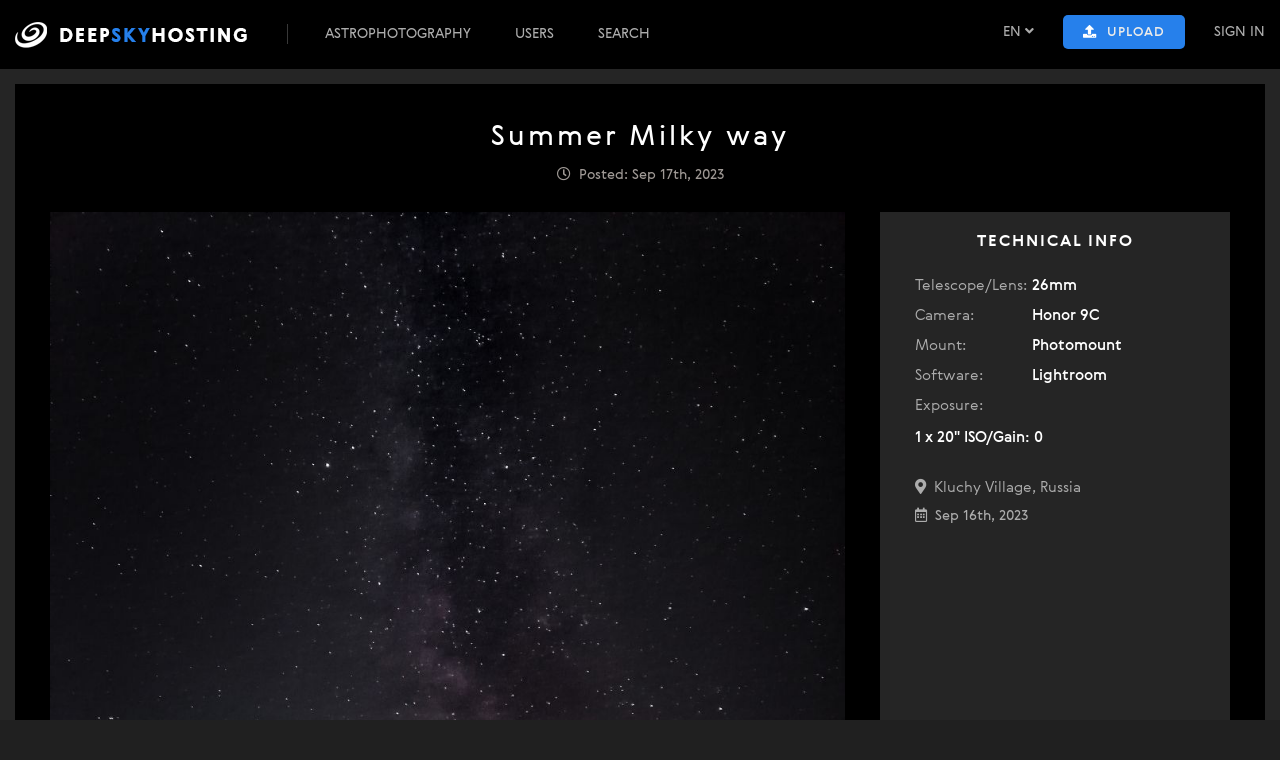

--- FILE ---
content_type: text/html; charset=UTF-8
request_url: https://deepskyhosting.com/tMWAK6f
body_size: 8164
content:
<!DOCTYPE html>
<html lang="en">
<head>
	<meta charset="utf-8">
	
	<title>Summer Milky way – Astrophotography</title>	
	<meta name="description" content="Summer Milky way astrophotography. Core of milky way in heavy light pollution">
	<meta name="keywords" content="Summer Milky way, astrophotography, 26mm, Honor 9C, Photomount">
	
	<meta name="viewport" content="width=device-width, initial-scale=1">
	
	<link rel="canonical" href="https://deepskyhosting.com/tMWAK6f">

	<link rel="alternate" hreflang="en" href="https://deepskyhosting.com/tMWAK6f" />
	<link rel="alternate" hreflang="x-default" href="https://deepskyhosting.com/tMWAK6f" />
	
	<link rel="stylesheet" type="text/css" href="/css/reset.css">
	<link rel="stylesheet" type="text/css" href="/css/all.min.css">
	<link rel="stylesheet" type="text/css" href="/fonts/stylesheet.css">
	<link rel="stylesheet" type="text/css" href="/css/style.css?34">
	<link rel="stylesheet" type="text/css" href="/css/mobile.css?16">
	<script src="//ajax.googleapis.com/ajax/libs/jquery/3.1.0/jquery.min.js"></script>
	<script src="/js/jquery.nicescroll.min.js"></script>
		<script src="/js/jquery.cookie.js"></script>
	<script src="/js/scripts.js?15"></script>
	<link rel="icon" type="image/png" href="/img/favicon.png">
	<meta property="og:image" content="https://s3.deepskyhosting.com/img/p/1000/90171694921011.jpg">
	
<script>
	var logged_only = 'This feature is available only for registered users...';
	var upload_error = 'Error occuried while uploading your photo. Check your image type: it should be a .png, .jpg or .gif';
	var following = 'Following';
	var follow = 'Follow';
	var ignoring = 'Ignoring';
	var ignore = 'Ignore';
	var needtomark = 'Mark two photos to compare changes';
	var setting_saved = 'Your settings have been saved.';
	var setting_badurl = 'This users url not available. Try another.';
	var ava_remove = 'Do you really want to delete this photo?';
</script>
	<meta name="yandex-verification" content="aa0cab0d4ec49366" />
	
	<script type="application/ld+json">{"@context":"https://schema.org","@type":"ImageObject","name":"Summer Milky way – Astrophotography","description":"Summer Milky way astrophotography. Core of milky way in heavy light pollution","contentUrl":"https://s3.deepskyhosting.com/img/p/full/90171694921011.jpg","thumbnailUrl":"https://deepskyhosting.com/img/p/400/90171694921011.jpg","url":"https://deepskyhosting.com/tMWAK6f","uploadDate":"2023-09-17T05:23:35+00:00","creator":{"@type":"Person","name":"Mr. VoyCastor"},"keywords":"Summer Milky way, astrophotography, 26mm, Honor 9C, Photomount","genre":"Astrophotography","copyrightNotice":"© 2026 Mr. VoyCastor","creditText":"Astrophoto by: Mr. VoyCastor","license":"https://deepskyhosting.com/tMWAK6f","acquireLicensePage":"https://deepskyhosting.com/tMWAK6f"}</script>	
	<!-- Google tag (gtag.js) -->
	<script async src="https://www.googletagmanager.com/gtag/js?id=G-KT6YXQJK07"></script>
	<script>
	  window.dataLayer = window.dataLayer || [];
	  function gtag(){dataLayer.push(arguments);}
	  gtag('js', new Date());

	  gtag('config', 'G-KT6YXQJK07');
	</script>
</head>
<body class="do_string inside-body ">

	<div class="top_notification" style="display: none;"><i class="fas fa-exclamation-circle"></i> <span></span></div>
	
	<div class="header">
		<div class="menu-bar">
			<div class="container">
				<div class="float-right top-right first">
					<div class="top-search hidden">
						<i class="fas fa-search"></i>
					</div>
					<div class="choose-lang popup">
						<div href="/" class="lang">EN <i class="fas fa-angle-down"></i></div>
						<div class="lang-block popuphide">
							<div class="lang-item current" data-lang="EN">EN</div>
							<div class="lang-item " data-lang="DE">DE</div>
							<div class="lang-item " data-lang="RU">RU</div>
							<div class="lang-item " data-lang="BY">BY</div>
							<div class="lang-item " data-lang="UA">UA</div>
						</div>
					</div>
					<div class="top-upload">
						<span class="button accent upload-btn no-user"><i class="fas fa-upload"></i> <span>Upload</span></span>
					</div>
					<div class="sign-in">
						<a href="/index.php?do=login" class="sign-in-link">Sign In</a>					</div>
					<span class="cloud-icon"><i class="fas fa-cloud-sun"></i></span>
				</div>
				<div class="top-menu-bar for-mobile"><i class="fas fa-bars"></i></div>
				<div class="for-mobile mobile-notice"><a href="/index.php?do=login" class="sign-in-link">Sign In</a></div>
				<a href="/" class="logo" title="Deep Sky Hosting — astrophotography"><img alt="Deep Sky Hosting — astrophotography" src="/img/logo.png?1"></a>
				
				<div class="float-right top-right for-mobile">
					<div class="top-search hidden">
						<i class="fas fa-search"></i>
					</div>
					<div class="choose-lang popup">
						<div href="/" class="lang">EN <i class="fas fa-angle-down"></i></div>
						<div class="lang-block popuphide">
							<div class="lang-item current" data-lang="EN">EN</div>
							<div class="lang-item " data-lang="DE">DE</div>
							<div class="lang-item " data-lang="RU">RU</div>
							<div class="lang-item " data-lang="BY">BY</div>
							<div class="lang-item " data-lang="UA">UA</div>
						</div>
					</div>
					<div class="top-upload">
						<span class="button accent upload-btn no-user"><i class="fas fa-upload"></i> <span>Upload</span></span>
					</div>
					<div class="sign-in">
						<a href="/index.php?do=login" class="sign-in-link">Sign In</a>					</div>
					<span class="cloud-icon"><i class="fas fa-cloud-sun"></i></span>
				</div>
				
				<div class="top-menu">
					<a href="/deepsky/">Astrophotography</a><a href="/index.php?do=users">Users</a><a href="/search/">Search</a>
				</div>
			</div>
		</div>
				
	</div>
		
<div class="content no-bg pt-15">
	<div class="container inside pt-40 pb-40">
		<h1 class="text-center">Summer Milky way</h1>
		<div class="photo-date text-center pt-15 pb-30"><i class="far fa-clock"></i> &nbsp;Posted: Sep 17th, 2023</div>
		
		
		<div class="photo-content inside-content cat_5">
			<div class="show-photo left-content" data-mono-img="" data-img="/img/p/1000/90171694921011.jpg" data-mono-high-res-img="/img/p/full/mono_90171694921011.jpg" data-high-res-img="https://s3.deepskyhosting.com/img/p/full/90171694921011.jpg" data-width="3000" data-height="4000">
				<img class="photo-main" src="https://s3.deepskyhosting.com/img/p/1000/90171694921011.jpg" alt="">
				<div class="zoomer-controls" style='display: none;'>
					<div id="zoomer-init" class="zoomer-btn zoomer-toggle"><i class="fas fa-expand"></i></div>
					<div id="zoomer-destroy" class="zoomer-btn zoomer-toggle hidden"><i class="fas fa-expand"></i></div>
					<div id="zoomer-plus" class="zoomer-btn zoomer-toggle hidden"><i class="fas fa-plus"></i></div>
					<div id="zoomer-minus" class="zoomer-btn zoomer-toggle hidden"><i class="fas fa-minus"></i></div>
				</div>
			</div>
			<div class="show-gear right-content">
				
				<div class="invert-btn mobile-invert hidden">
					<button class="dark-btn button" data-on="on" data-off="off">Invert/Mono: <span>off</span></button>
				</div>
					
				<div class="caption text-center">Technical Info <i title="Copy technical details to clipboard" class="fas fa-copy tech-copy-icon"></i></div>
				<div class="technical-info-block">
										<div class="pmi">
						<span class="label">Telescope/Lens:</span> <span class="gear-name">26mm</span>
					</div>
															<div class="pmi">
						<span class="label">Camera:</span> <span class="gear-name">Honor 9C</span>
					</div>
															<div class="pmi">
						<span class="label">Mount:</span> <span class="gear-name">Photomount</span>
					</div>
																									<div class="pmi">
						<span class="label">Software:</span> <span class="gear-name">Lightroom </span>
					</div>
															<div class="pmi exp">
				<span class="label">Exposure: </span>
			</div><div class="pmi exp">
				<span class="gear-name">1 x 20" ISO/Gain: 0  <i></i></span>
			</div>					
										
					
			<div class="photo-location">
				<i class="fas fa-map-marker-alt"></i> &nbsp;Kluchy Village, Russia</div>
							<div class="photo-taken-date" style="margin: 10px 0;"><i class="far fa-calendar-alt"></i> &nbsp;Sep 16th, 2023</div>										<div class="invert-btn hidden">
						<button class="dark-btn button" data-on="on" data-off="off">Invert/Mono: <span>off</span></button>
					</div>
					
<textarea style="display: none;" class="tech-info-copy-block">SUMMER MILKY WAY

Telescope/Lens: 26mm
Camera: Honor 9C
Mount: Photomount
Software: Lightroom 

Kluchy Village, Russia

Exposure:
1 x 20" ISO/Gain: 0 


Original size: https://deepskyhosting.com/tMWAK6f
Author: Mr. VoyCastor</textarea>
					
					<div class="photo-list-bar">
						<div class="ppn_signal" title="Total exposure"><i class="fas fa-hourglass-half"></i> 0 m</div><div class="ppn_views"><i class="far fa-eye"></i> 1164</div><div class="ppn_likes like " data-id="16324"><i class="far fa-heart"></i><i class="fas fa-heart"></i> <i class="likes_count_16324">8</i></div>					</div>
				</div>
				
			</div>
		<div class="clear"></div>
		</div>
		<div class="photo-info-block">
			<div class="info-block-buttons">
				<a target="_blank" href="https://s3.deepskyhosting.com/img/p/full/90171694921011.jpg" class="show_full" rel="nofollow"><button class="button accent"><i class="fas fa-eye"></i> View Original</button></a> <span style="" class="photo_share button dark-btn ml-20">Share</span> 			</div>
			<div class="info-block-size">
				<div id="zoomer-init" class="pmi resolution"><span class="label">Resolution:</span> 3000x4000 px</div>
				<div class="pmi size"><span class="label">Scale:</span> 4303 KB</div>
			</div>
			<div class="info-block-user">
				<a class="user_photo_av" title="View all photos by  Mr. VoyCastor" href="/id1017"><img src="/img/u/101766321705224642.jpg" ></a><div class="user_photo_info"><a title="View all photos by  Mr. VoyCastor" href="/id1017">Mr. VoyCastor</a><div class="user_photo_count">33</div></div>			</div>
			<div class="clear"></div>
			<div class="photo_share_block" style="display: none;">
				<div class="share_links_block">
					<div class="photo_share_cap">Main links</div>
					<label>Link to this page:</label>
					<input type="text" value="https://deepskyhosting.com/tMWAK6f" class="copy-text">
					<label>Direct link to original:</label>
					<input type="text" value="https://s3.deepskyhosting.com/img/p/full/90171694921011.jpg" class="copy-text">
				</div>
				<div class="share_links_block">
					<div class="photo_share_cap">BBCode (preview image with a link) (BBcode)</div>
					<label>Link to this page:</label>
					<input type="text" value="[URL=https://deepskyhosting.com/tMWAK6f][IMG]https://deepskyhosting.com/img/p/400/90171694921011.jpg[/IMG][/URL]" class="copy-text">
					<label>Direct link to original photo:</label>
					<input type="text" value="[URL=https://s3.deepskyhosting.com/img/p/full/90171694921011.jpg][IMG]https://deepskyhosting.com/img/p/400/90171694921011.jpg[/IMG][/URL]" class="copy-text">
				</div>
				<div class="share_links_block">
					<div class="photo_share_cap">HTML</div>
					<input type="text" value="<a href='https://deepskyhosting.com/tMWAK6f'><img src='https://deepskyhosting.com/img/p/600/90171694921011.jpg'></a>" class="copy-text">
				</div>
				<div class="share_links_block" style="padding: 7px; background: #cbc389; display: block; clear: both; margin: 25px 0 0; color: #000; border-radius: 3px; float: none; width: auto;">
					Thank you for sharing your photos - this is exactly what this project is all about! :-)				</div>
				<div class="clear"></div>
			</div>
			
						<div class="shortdescr">Core of milky way in heavy light pollution</div>
						
						
			
			
		</div>
				
		
		
		<div class="photo-bottom">
						<div class="comments-form" style="width: 100%;">
				<span class="button accent float-right add-comment-span"><i class="fas fa-plus"></i> Add comment</span>
				<h3>Comments</h3>
				<p>There are no comments on this picture yet</p>				
					<div class="add-comment-form">
													<p class="regtocomment ">Comments are available only to registered users. Register or log in to leave a comment.</p>
											</div>
					<script>
						document.querySelector('.addcommentform').addEventListener('submit', function(event) {
							const submitButton = this.querySelector('input[type="submit"]');
							submitButton.value = 'Loading...';
						});
						$(document).ready(function() {
							
							 // restore toggle
							let savedToggle = $.cookie("astro_toggle");
							if (savedToggle !== undefined) {
								let on = savedToggle === "1";
								$("#toggle-astro").prop("checked", on);
								$("#astro-badges").toggleClass("hidden", !on);
							}

							// restore badge filter
							let savedTypes = $.cookie("astro_types");
							if (savedTypes) {
								activeTypes = JSON.parse(savedTypes);

								// update visual state
								for (let key in activeTypes) {
									$(".badge[data-type='"+key+"']").toggleClass("off", !activeTypes[key]);
								}
							}

							// finally render
							if ($("#toggle-astro").prop("checked")) {
								renderAstrometrySafe();
							}
	
							$('.add-comment-span').click(function() {
								$('.add-comment-form').show();
								 $('html, body').animate({
									scrollTop: $(".add-comment-form").offset().top
								}, 350);
								$('.addcommentform textarea').focus();
							});
							
							$('.bic_answer').click(function() {
								$('.add-comment-form').show();
								$(this).parent().after($('.add-comment-form'));
								$('.addcommentform input[name="par"]').val($(this).data("par"));
								$('.addcommentform input[name="realpar"]').val($(this).data("realpar"));
								$('.addcommentform .reply-to span').text($(this).data("parname"));
								$('.addcommentform .reply-to').removeClass("hidden");
								$('.addcommentform textarea').focus();
							});
							
							$('.reply-to i').click(function() {
								$('.addcommentform .reply-to span').text("");
								$('.addcommentform .reply-to').addClass("hidden");
								$('.addcommentform input[name="par"]').val("0");
								$('.addcommentform input[name="realpar"]').val("0");
								$(".bi_comment:last").after($('.add-comment-form'));
							});
						});
					</script>
				<div class="clear"></div>
			</div>
		</div>
		
		    <div class="other-photos-gallery">
        <h3>More photos by Mr. VoyCastor</h3>

        <div class="masonry">
                            <a class="masonry-item" href="/8rEtx3r" title="Moon">
                    <img loading="lazy" src="/img/p/400/51161706422144.jpg" alt="Moon">
                </a>
                            <a class="masonry-item" href="/wbTDjW9" title="M81, M82 and NGC 3077">
                    <img loading="lazy" src="/img/p/400/58921713531746.jpg" alt="M81, M82 and NGC 3077">
                </a>
                            <a class="masonry-item" href="/TMkm7GH" title="Orion consellation">
                    <img loading="lazy" src="/img/p/400/56111702259661.jpg" alt="Orion consellation">
                </a>
                            <a class="masonry-item" href="/VbvXxMo" title="Saturn">
                    <img loading="lazy" src="/img/p/400/71501694649589.jpg" alt="Saturn">
                </a>
                            <a class="masonry-item" href="/csfn66O" title="M33 Triangulum galaxy">
                    <img loading="lazy" src="/img/p/400/7791694921279.jpg" alt="M33 Triangulum galaxy">
                </a>
                            <a class="masonry-item" href="/L3Zqd9C" title="Orion (M42, The Horsehead nebula, M78) ">
                    <img loading="lazy" src="/img/p/400/24691727090683.jpg" alt="Orion (M42, The Horsehead nebula, M78) ">
                </a>
                            <a class="masonry-item" href="/EmesJx7" title="Pleiades (M45) and Mars">
                    <img loading="lazy" src="/img/p/400/21331722757368.jpg" alt="Pleiades (M45) and Mars">
                </a>
                            <a class="masonry-item" href="/BegN3Ot" title="Leo Triplet (Триплет Льва)">
                    <img loading="lazy" src="/img/p/400/61361683640447.jpg" alt="Leo Triplet (Триплет Льва)">
                </a>
                            <a class="masonry-item" href="/531gmMS" title="M27 Dumbbell Nebula | Туманность Гантель">
                    <img loading="lazy" src="/img/p/400/31931694958935.jpg" alt="M27 Dumbbell Nebula | Туманность Гантель">
                </a>
                            <a class="masonry-item" href="/z7fpCLx" title="M27 Dumbbell Nebula | Туманность Гантель">
                    <img loading="lazy" src="/img/p/400/9151686492650.jpg" alt="M27 Dumbbell Nebula | Туманность Гантель">
                </a>
                            <a class="masonry-item" href="/EcKcEfq" title="NGC 7000">
                    <img loading="lazy" src="/img/p/400/62861718075170.jpg" alt="NGC 7000">
                </a>
                            <a class="masonry-item" href="/FI2Wrdv" title="12P/Pons-Brooks ">
                    <img loading="lazy" src="/img/p/400/99851711966892.jpg" alt="12P/Pons-Brooks ">
                </a>
                            <a class="masonry-item" href="/lNHftRx" title="C/2023 H2 (Lemmon) ">
                    <img loading="lazy" src="/img/p/400/71151700316512.jpg" alt="C/2023 H2 (Lemmon) ">
                </a>
                            <a class="masonry-item" href="/0CWjAHr" title="Moon HDR">
                    <img loading="lazy" src="/img/p/400/16111688901831.jpg" alt="Moon HDR">
                </a>
                            <a class="masonry-item" href="/YNBaIM8" title="Milky way | M16, M17, M24, M20, M8">
                    <img loading="lazy" src="/img/p/400/76141722757158.jpg" alt="Milky way | M16, M17, M24, M20, M8">
                </a>
                            <a class="masonry-item" href="/TEirX1g" title="Pleiades | M45">
                    <img loading="lazy" src="/img/p/400/73151696703056.jpg" alt="Pleiades | M45">
                </a>
                            <a class="masonry-item" href="/ak0L50h" title="12P/Pons-Brooks (Conjunction with Hamal) ">
                    <img loading="lazy" src="/img/p/400/50671711967140.jpg" alt="12P/Pons-Brooks (Conjunction with Hamal) ">
                </a>
                            <a class="masonry-item" href="/18hCZUI" title="M45 | Pleiades">
                    <img loading="lazy" src="/img/p/400/20161700321963.jpg" alt="M45 | Pleiades">
                </a>
                            <a class="masonry-item" href="/Qut2bIl" title="Perseids bolid">
                    <img loading="lazy" src="/img/p/400/20861692369134.jpg" alt="Perseids bolid">
                </a>
                            <a class="masonry-item" href="/Rd8iBcs" title="M35 - Open Star Cluster">
                    <img loading="lazy" src="/img/p/400/97421679790105.jpg" alt="M35 - Open Star Cluster">
                </a>
                            <a class="masonry-item" href="/VXyuIOT" title="Andromeda galaxy | M31">
                    <img loading="lazy" src="/img/p/400/97851697539622.jpg" alt="Andromeda galaxy | M31">
                </a>
                            <a class="masonry-item" href="/NNsnWG9" title="Milky way | Млечный путь">
                    <img loading="lazy" src="/img/p/400/32591686118188.jpg" alt="Milky way | Млечный путь">
                </a>
                            <a class="masonry-item" href="/aJ8zfnI" title="Венера | Venus">
                    <img loading="lazy" src="/img/p/400/7251685421133.jpg" alt="Венера | Venus">
                </a>
                    </div>
    </div>

<style>
.other-photos-gallery {
    margin: 60px 0 20px 0;
    padding-top: 25px;
    border-top: 1px solid rgba(255,255,255,0.08);
}

.other-photos-gallery h3 {
    margin-bottom: 20px;
    font-size: 18px;
    letter-spacing: 1px;
}

/* Masonry layout */
.masonry {
    column-count: 5;
    column-gap: 15px;
    widows: 1;
    orphans: 1;
}

.masonry-item {
    display: inline-block;
    margin-bottom: 15px;
    width: 100%;
    border-radius: 10px;
    overflow: hidden;
    background: #111;
    transition: transform .25s ease, opacity .25s ease;
}

.masonry-item img {
    width: 100%;
    height: auto;
    display: block;
}

/* Hover animation */
.masonry-item:hover {
    transform: scale(1.03);
    opacity: .9;
}

/* Responsive */
@media (max-width: 1300px) { .masonry { column-count: 4; } }
@media (max-width: 900px)  { .masonry { column-count: 3; } }
@media (max-width: 600px)  { .masonry { column-count: 2; } }
@media (max-width: 400px)  { .masonry { column-count: 1; } }

</style>


		
	</div>
</div>
	
	
	
	<link href="/css/imageviewer.css?2"  rel="stylesheet" type="text/css" />
	<script src="/js/imageviewer.js?1"></script>
	<!--<script>
		$(function () {
			var viewer = ImageViewer({maxZoom : 400});
			$('.show_photo').click(function () {
				var imgSrc = $(this).data('img'),
					highResolutionImage = $(this).data('high-res-img');
		 
				viewer.show(imgSrc, highResolutionImage);
			});
		});
	</script> -->
	<script>
	    $(function () {
	        var imgWidth = $(".show-photo").data("width");
	        var imgHeight = $(".show-photo").data("height");
	        var selSide = getRes(imgWidth, imgHeight);
	        var winSide = selSide == "w" ? document.documentElement.clientWidth : document.documentElement.clientHeight;
	        var originSide = selSide == "w" ? imgWidth : imgHeight;
	        var maxZoom = originSide * 1.4 / winSide * 100;
	        var realZoom = originSide > winSide ? originSide / winSide * 100 : 100;
	        var perc = winSide / originSide * 100;
			
	        var viewer = ImageViewer({
				maxZoom: maxZoom
			});
			
			
	        $('body').on('click','.show-photo > img',function () {
				/*
				if ($('.invert-btn .button').hasClass('accent')) {
					var imgSrc = $(this).parent().data('mono-img'), highResolutionImage = $(this).parent().data('mono-high-res-img');
				} else {
					var imgSrc = $(this).parent().data('img'), highResolutionImage = $(this).parent().data('high-res-img');
				}
				*/
				
				var imgSrc = $(this).parent().data('img'), highResolutionImage = $(this).parent().data('high-res-img');
				
				if (originSide < winSide) {
					location.href = imgSrc;
				} else {
					viewer.show(imgSrc, highResolutionImage);
				}
			
				
				
	            if ($("#volume_perc").length == 0)
	            	$("<span id='volume_perc'>"+Math.round(perc)+"</span>").insertAfter(".iv-zoom-slider:first");
				
				$('body').on('click', '#volume_perc i', function() {
					  var winSide = selSide == "w" ? document.documentElement.clientWidth : document.documentElement.clientHeight;
						var originSide = selSide == "w" ? imgWidth : imgHeight;
						var maxZoom = originSide * 1.4 / winSide * 100;
						var realZoom = originSide > winSide ? originSide / winSide * 100 : 100;
					viewer.zoom(realZoom);
				});
				
	        });
	    });

	    function getRes(imgWidth, imgHeight){
	        var winWidth = document.documentElement.clientWidth;
	        var winHeight = document.documentElement.clientHeight;
	        if (winWidth / winHeight < imgWidth/imgHeight){
	            return "w";
	        }
	        else {
	            return "h";
	        }
	    }

	    function recalc(){
	        var currentWindth = $(".iv-large-image").width();
	        var originalWidth = $(".show-photo").data("width");
	        var compare = Math.round(currentWindth/originalWidth * 100);
			
			
			
	        $("#volume_perc").text(compare + "%");
			if (compare != 100) {$("#volume_perc").append("<i>1:1</i>");}

	    }

	    
		$(document).ready(function() {
			var right_height = $('.right-content').outerHeight();
			$('.photo-content').css("min-height",right_height+"px");
			
			$(".show-photo img").one("load", function() {

			}).each(function() {
			  if(this.complete) {
				  $(this).trigger('load');
			  }
			});

			$("#zoomer-init").click(function(){
				$(".zoomer-toggle").toggleClass("hidden")
				$(".zoomer").remove()
				$(".image-overlay-object").remove()

				let $img = $('.show-photo > img')
			    let width = $img.parent().data("width")
			    let height = $img.parent().data("height")
			    let fullPath = $img.parent().data('high-res-img')
			    window.$zoomerCenter = $img.parent().append('<div class="zoomer zoomer-image-center"><img src="'+fullPath+'"></div>').children("div:last-child").css({
			    	position: 'absolute',
				    top: 0,
				    left: 0,
				    width: '100%',
				    height: '100%',
				    overflow: 'hidden'
			    })
			    window.$zoomerBottomRight = $img.parent().append('<div class="zoomer zoomer-image-bottom-right"><img src="'+fullPath+'"></div>').children("div:last-child").css({
			    	overflow: 'hidden',
					width: '40%',
					height: '40%',
					position: 'absolute',
					border: '1px white solid',
					bottom: 0,
					right: 0
			    })
			    window.$zoomerTopRight = $img.parent().append('<div class="zoomer zoomer-image-top-right"><img src="'+fullPath+'" ></div>').children("div:last-child").css({
			    	overflow: 'hidden',
					width: '40%',
					height: '40%',
					position: 'absolute',
					border: '1px white solid',
					top: 0,
					right: 0
			    })
			    window.$zoomerTopLeft = $img.parent().append('<div class="zoomer zoomer-image-top-left"><img src="'+fullPath+'" ></div>').children("div:last-child").css({
			    	overflow: 'hidden',
					width: '40%',
					height: '40%',
					position: 'absolute',
					border: '1px white solid',
					top: 0,
					left: 0
			    })
			    window.$zoomerBottomLeft = $img.parent().append('<div class="zoomer zoomer-image-bottom-left"><img src="'+fullPath+'" ></div>').children("div:last-child").css({
			    	overflow: 'hidden',
					width: '40%',
					height: '40%',
					position: 'absolute',
					border: '1px white solid',
					bottom: 0,
					left: 0
			    })
			    $(".zoomer > img").css({
			    	width: width+"px", 
			    	height: height+"px",
			    	position: 'absolute'
			    })

			    $zoomerBottomLeft.children("img").css({ bottom: 0, left: 0 })
			    $zoomerBottomRight.children("img").css({ bottom: 0, right: 0 })
			    $zoomerTopLeft.children("img").css({ top: 0, left: 0 })
			    $zoomerTopRight.children("img").css({ top: 0, right: 0 })

			    $(".zoomer-image-center img").css({width: width+"px", height: height+"px", 'margin-left': "-"+(width - width / 2)+"px", 'margin-top': "-"+(height - height / 2)+"px", top: '50%', left:'50%', position: 'absolte'})
			})

			$("#zoomer-plus").click(function(){
			    let width = $(".zoomer > img").first().width()
			    let height = $(".zoomer > img").first().height()
			    width += width * 0.1
			    height += height * 0.1
			    $(".zoomer > img").css({width: width + "px", height: height + "px"})
			    $(".zoomer-image-center img").css({width: width+"px", height: height+"px", 'margin-left': "-"+(width - width / 2)+"px", 'margin-top': "-"+(height - height / 2)+"px", top: '50%', left:'50%'})
			})

			$("#zoomer-minus").click(function(){
			    let width = $(".zoomer > img").first().width()
			    let height = $(".zoomer > img").first().height()
			    width -= width * 0.1
			    height -= height * 0.1
			    $(".zoomer > img").css({width: width + "px", height: height + "px"})
			    $(".zoomer-image-center > img").css({width: width+"px", height: height+"px", 'margin-left': "-"+(width - width / 2)+"px", 'margin-top': "-"+(height - height / 2)+"px", top: '50%', left:'50%'})
			})

			$("#zoomer-destroy").click(function(){
				$(".zoomer-toggle").toggleClass("hidden")
			    $(".zoomer").remove()
			    $('.show-photo img').addNotes(notes);
			})
		});

		$.fn.addNotes = function(notes){
			$(".image-overlay-object").remove();

			let $img = $(this);
			let pos = $img.position();
			let w = $img.outerWidth();
			let h = $img.outerHeight();
			let originWidth = $(".show-photo").data('width');
			let adjustW = originWidth >= 1000 ? w/1000 : w/originWidth;
			let offsetX = pos.left;
			let offsetY = pos.top;

			let $imgparent = $(".show-photo");

			let isMobile = window.innerWidth < 800;

			$imgparent.off("mouseenter mouseleave");

			if (!isMobile) {
				// Desktop hover
				$imgparent.on("mouseenter", function(){
					$(".image-overlay-note, .image-overlay-point, .image-overlay-stick").fadeIn(200);
				}).on("mouseleave", function(){
					$(".image-overlay-note, .image-overlay-point, .image-overlay-stick").fadeOut(200);
				});
			}
			
			let displayMode = isMobile ? 'block' : 'none';
			$.each(notes, function(idx,note){
				let r = note.pos.radius;
				let leftNoteMargin = 40;
				
				if (isMobile) {
					leftNoteMargin = 35;
					
					if (r > 80) r = 80;
					if (r < 6) r = 6;
				}

				let stickHeight = isMobile ? 5 : 30;
				
				let $point = $('<div/>')
					.addClass('image-overlay-object image-overlay-point')
					.css({
						position:'absolute',
						left: (offsetX + note.pos.x * adjustW - r) + 'px',
						top: (offsetY + note.pos.y * adjustW - r) + 'px',
						width: r * 2 + 'px',
						height: r * 2 + 'px',
						borderRadius: '50%',
						background:'rgba(0,0,0,0)',
						display: displayMode,
						border: '1px white solid'
					});

				let $stick = $('<div/>')
					.addClass('image-overlay-object image-overlay-stick')
					.css({
						position:'absolute',
						left: (offsetX + note.pos.x) * adjustW,
						top: (offsetY + note.pos.y) * adjustW + r + 2,
						width: '1px',
						height: stickHeight,
						display: displayMode,
						background:'white'
					});

				let $note = $('<div/>')
					.addClass('image-overlay-object image-overlay-note')
					.html(note.note)
					.css({
						position:'absolute',
						top: (offsetY + note.pos.y) * adjustW + r + (stickHeight + 5) + 'px',
						left: (offsetX + note.pos.x) * adjustW - leftNoteMargin + 'px',
						background:'rgba(0,0,0,0.4)',
						padding:'5px',
						minWidth: '50px',
						textAlign: 'center',
						display: displayMode,
						color: 'white'
					});

				$img.after($point);
				$img.after($stick);
				$point.after($note);
			});
		};
		
		document.addEventListener('keydown', e => {
			if (e.key === 'Escape') {
				const btn = document.querySelector('.iv-close');
				if (btn && btn.offsetParent !== null) btn.click();
			}
		});


	</script>
	<div class="footer">
		<div class="container">
			<div class="footer-copy">Copyright © 2026 DeepSkyHosting.com - Astrophotography</div>
			
			
			<div class="footer-menu">
				<a href="/index.php?do=page&p1=astrophotography-history" class="blue-link" title="History of Astrophotography">History of Astrophotography</a>
							</div>
		</div>
	</div>
	
	<input type="file" name="file" class="uploadfile" style="display: none;">
	
	<!-- Yandex.Metrika counter -->
		<script type="text/javascript" >
		   (function(m,e,t,r,i,k,a){m[i]=m[i]||function(){(m[i].a=m[i].a||[]).push(arguments)};
		   m[i].l=1*new Date();k=e.createElement(t),a=e.getElementsByTagName(t)[0],k.async=1,k.src=r,a.parentNode.insertBefore(k,a)})
		   (window, document, "script", "https://mc.yandex.ru/metrika/tag.js", "ym");

		   ym(52512814, "init", {
				id:52512814,
				clickmap:true,
				trackLinks:true,
				accurateTrackBounce:true,
				webvisor:true
		   });
		</script>
		<noscript><div><img src="https://mc.yandex.ru/watch/52512814" style="position:absolute; left:-9999px;" alt="" /></div></noscript>
		<!-- /Yandex.Metrika counter -->
	
	
</body>
</html>

--- FILE ---
content_type: text/css
request_url: https://deepskyhosting.com/css/style.css?34
body_size: 46714
content:
* {outline: none;}
html,
body {
	background: #202020;
	color: #acacac;
	font: normal 14px/1 "Gerbera";
	min-width: 1250px;
	
} 



/* Common Styles */

label.radio {padding: 5px 0 5px 35px; background: url(/img/checkbox.png) no-repeat left center; cursor: pointer; transition: 0.3s;}
label.radio input {display: none;}
label.radio.active {background: url(/img/checkbox2.png) no-repeat left center;}

input[type="text"], input[type="password"], input[type="number"], input[type="date"], select, textarea {
	background: #202020;
    border: none;
    padding: 10px;
    width: 100%; 
    box-sizing: border-box;
    display: block;
    margin: 15px 0;
	color: #fff; 
	font: normal 16px Gerbera-light;
	border-radius: 4px; transition: 0.3s;
	
}

input.errorinput {background: #581b1b !important;}

select {
	background: #000;
    border: 2px solid #202020;
    color: #fff;
}

.do_done select {
	background: #202020;
	border: none;
}

textarea {height: 120px;}

	. {background: #4e1e1e;}

.hidden {
	display: none !important;
}
.no-bg {background: none;}
.text-center {
	text-align: center;
}

.clear {
	clear: both;
}

.float-right {
	float: right;
}

.float-left {
	float: left;
}

.cursor-pointer {cursor: pointer;}

.accent {
	background: #2680eb;
	color: #ecebe9;
	border: none;
	font-family: Gerbera-medium;
	letter-spacing: 1px;
}

.red-accent {
	background: #b54646;
}

.accent.uploading i, .accent.uploading span {display: none;}

.dark-btn {
	background: none;
	color: #ecebe9;
	border: 2px solid #909090;
	font-family: Gerbera-medium;
	letter-spacing: 1px;
	border-radius: 4px;
	padding: 8px 20px;
}

.container {
	width: 1250px;
	max-width: 1250px;
	margin: 0 auto;
	box-sizing: border-box;
}

.container.inside {background: #000; padding-right: 35px; padding-left: 35px;}

.inside h1 {font-size: 28px;}

a {
	color: #acacac;
	text-decoration: none;
	transition: 0.3s;
}

a.blue-link {
	color: #2680eb;
	text-decoration: none;
	transition: 0.3s;
}

a:hover, a.active {
	color: #fff;
}

.button {
	padding: 10px 20px;
	text-transform: uppercase;
	border-radius: 5px;
	cursor: pointer;
	font-size: 13px;
	display: inline-block;
}



h1, h2, h3, h4 {
	font-family: 'Gerbera';
	font-size: 44px;
	text-transform: uppercase;
	color: #fff;
	letter-spacing: 3px;
}

.inside-body h1 {
	text-transform: none;
}

h2 {
	font-size: 35px;
}

h3 {font-size: 20px; font-family: Gerbera-bold;}

.content p {
	line-height: 1.4;
	margin: 10px 0;
}

.content {
	background: #202020 url(../img/content_bg.jpg) no-repeat center top;
	padding: 60px 0;
}

.content.black {
	background: #000;
}

.content.no-bg {
	background: #252525;
}

.content h2 {
	text-align: center;
}

.do_ .header {background: url(../img/top_bg.jpg) no-repeat center;}

.top_notification {
	background: rgb(38, 128, 235);
    position: fixed;
    left: 0px;
    top: 0px;
    width: 100%;
    text-align: center;
    box-sizing: border-box;
    padding: 20px;
    color: rgb(255, 255, 255);
    z-index: 99; 
    display: none;
}

.dark-text {color: #636363;}
.white-text, .pollution-zone-1 {color: #fff;}
.red-text, .pollution-zone-2 {color: #f32020;}
.orange-text, .pollution-zone-3 {color: #e7940e;}
.yellow-text, .pollution-zone-4 {color: #e4e70c;}
.green-text, .pollution-zone-5 {color: #3dc300;}
.blue-text, .pollution-zone-6 {color: #138cce;}
.grey-text, .pollution-zone-7 {color: #d4d4d4;}
.black-text, .pollution-zone-8 {color: #444;}
.small-text, .pollution-zone-9 {font-size: 14px;}
/* Top navigation */

.menu-bar {
	background: #000000;
	padding: 20px 0;
}

.cloud-icon {
	font-size: 16px;
    color: #2680eb;
	display: inline-block;
	margin-left: 30px;
	cursor: pointer;
	display: none;
}

.logo {
	display: inline-block;
	line-height: 29px;
	vertical-align: middle;
	padding: 0 35px 0 0;
}

.logo img {
	display: block;
}

.top-menu {
	display: inline-block;
	border-left: 1px solid #383838;
	padding: 0 0 0 15px;
	font-family: 'Gerbera';
	position: relative;
}

.top-search-div {
	position: absolute;
	top: -10px;
	width: 100%;
	display: none;
}
.top-search-div input {
	margin: 0;
	padding-left: 40px;
}

.top-search-div button {
	position: absolute;
    top: 0;
    right: 0;
    height: 41px;
    width: 41px;
    background: #2680eb;
    color: #fff;
    border: none;
    border-radius: 0 5px 5px 0;
    font-size: 14px;
	cursor: pointer;
}

.top-search-div .close {
	position: absolute;
    top: 0;
    left: 0;
    height: 41px;
    width: 40px;
	text-align: center;
	line-height: 41px;
    color: #888;
    border: none;
    font-size: 14px;
	cursor: pointer;
}

.top-menu a {
	margin: 0 22px;
	display: inline-block;
	padding: 3px 0;
	text-transform: uppercase;
}

.top-right {
	margin-top: -5px;
}

.top-upload {
	display: inline-block;
	padding: 0 25px;
	font-family: 'Gerbera-black';
	color: #ecebe9;
	font-size: 13px;
}

.top-upload i {
	color: #fff;
	margin-right: 5px;
}

.sign-in {
	text-transform: UPPERCASE;
    display: inline-block;
}

.top-bell {
	font-size: 16px;
    display: inline-block;
	cursor: pointer;
	position: relative;
	text-align: left;
}
.top-bell i:hover {
	color: #fff;
}

.top-bell .fa-bell {position: relative;}
.top-bell .fa-bell span {
	background: #2680eb;
    color: #fff;
    font: normal 12px/12px Gerbera-Light;
    width: 12px;
    height: 12px;
    position: absolute;
    text-align: center;
    border-radius: 30px;
    right: -13px;
    top: -9px;
    padding: 3px;
}

.sign-in .user_block {
    display: inline-block;
	text-transform: none;
	font-size: 14px;
	margin-right: 10px;
	user-select: none;
}

.sign-in .user_block i.fas {
    display: none;
}

.sign-in .user_block:hover {
    color: #fff;
}

.choose-lang {
	display: inline-block;
	
	padding: 3px 0 3px 35px;
	position: relative; 
	cursor: pointer;
}

.lang:hover {
	color: #fff;
}

.lang-block {
	position: absolute;
    top: 40px;
    left: 30%;
    background: #1F1F1F;
    border-top: 2px solid #2680eb;
    width: 100%;
	padding: 5px 0;
	display: none;
	z-index: 3;
}


.top-user-links a {
	padding: 10px 0;
	display: block;
	font: normal 16px Gerbera-light;
}



.lang-item {
	padding: 15px 10px;
	text-align: center;
	cursor: pointer;
}
.lang-item.current {
	font-family: Gerbera-bold;
	color: #fff;
}
.lang-item:hover {
	color: #fff;
}
.top-search {
	display: inline-block;
	padding: 3px 35px 3px 0;
	text-align: right;
	cursor: pointer;
	border-right: 1px solid #383838;
}

.top-block {
	padding: 125px 0 180px;
	text-align: center;
}

.top-block-left {
	width: 670px; 
	display: inline-block; 
	vertical-align: top;
	padding-right: 50px;
	box-sizing: border-box;
	border-right: 1px solid #fff;
}

.top-block-left h1 {
	font-size: 41px;
}

.top-block-left h1 span {
	display: block; margin: 20px 0 50px;
	font-size: 30px;
}

.top-block-left .button {
	display: inline-block;
	font-size: 15px;
	font-family: 'Gerbera-bold';
	padding: 10px 15px;
	letter-spacing: 1px;
	border: 2px solid transparent;
}

.top-block-left .button.account {
	color: #ecebe9;
	border: 2px solid #9f9587;
	margin-left: 10px;
}

.top-block-right {
	width: 580px; 
	display: inline-block; 
	vertical-align: top;
	padding-left: 60px;
	box-sizing: border-box;
	text-align: left;
}

.top-block-right > p {
	font-size: 20px;
	color: #fff;
	font-family: "Gerbera-light";
	line-height: 27px;
	margin: 0 0 40px;
}

.top-block-right-advantage {
	width: 220px;
	display: inline-block;
	padding: 0 0 0 62px;
	background: url(../img/no-limits.png) no-repeat 0 0;
	box-sizing: border-box;
	vertical-align: top;
	margin-right: 40px;
}

.advantage-cap {
	font: normal 18px/1 "Gerbera-bold";
	margin-bottom: 12px;
	color: #fff;
}

.advantage-notice {
	font: normal 16px/1.3 "Gerbera-light";
	color: #c6cad1;
}

.top-block-right-advantage.no-compression {
	margin: 0;
	background: url(../img/no-compression.png) no-repeat 0 0;
	width: 245px;
}


.active-member-item {
    display: inline-block;
    width: 25%;
    padding: 0 10px;
    box-sizing: border-box;
	vertical-align: top;
	color: #666;
}
.active-member-item:first-child {padding-left: 0;}
.active-member-item:last-child {padding-right: 0;}
.am-photo {
    float: left;
    width: 100px;
    height: 100px;
    margin-right: 25px;
	text-align: center;
}

.am-photo img {
    height: 100%;
    width: 100%;
    box-sizing: border-box;
    object-fit: cover;
    border-radius: 100%;
	display: block;
}

a.am-name {
    color: #fff;
    font-size: 18px;
    font-family: Gerbera-Bold;
    margin: 0 0 20px;
    display: block;
	padding: 10px 0 0;
}
.am-photocount { margin: 10px 0 0;}
.am-photocount i {margin-right: 5px;}
.am-location {font-size: 13px; margin: 10px 0 0;}
.am-content {overflow: hidden;}
.am-content-height {height: 100px;}
.am-rating {font-size: 16px;}

/* Photo list */
.title_and_location {position: absolute;
top: 0;
left: 0;
background: rgba(0,0,0,0.5);
width: 100%;
padding: 10px; box-sizing: border-box;
font: normal 14px/1 Gerbera-light;
}

.am-photo {
    float: left;
    width: 100px;
    margin-right: 15px;
}

	
.photo_preview {
	width: 305px; 
	height: 225px; 
	display: inline-block;
	vertical-align: top;
	overflow: hidden;
	border-radius: 5px;
	margin: 0 10px 10px 0;
	text-align: left;
}

.photo_preview:nth-child(4n+4) {
	margin: 0 0 10px 0;
}

.photo_preview_container {
	width: 100%;
	height: 100%;
	position: relative;
}

.photo_preview_container a {
	width: 100%;
	height: 100%;
	display: block;
}

.photo_preview_container img {
	width: 100%;
	height: 100%;
	object-fit: cover;
}

.album_preview .photo_preview_container {
	background: #444;
}

.album_preview .photo_preview_container img {
	width: 100%;
	height: 100%;
}

.photo_preview_container .pp_author {
	color: #8A8582;
	font: normal 14px/1 "Gerbera-light";
	position: absolute; 
	right: 8px; 
	top: 8px;
	background: rgba(0,0,0,0.6) no-repeat;
	padding: 5px 10px;
	border-radius: 4px;
	display: none;
	
}

.photo_preview_container:hover .pp_author  { }

.photo-user-photo {width: 25px; height: 25px; display: inline-block; border-radius: 5px; overflow: hidden; margin: 0 10px 0 0; vertical-align: middle;}
.photo_preview_container:hover .photo-user-photo {}



.photo_preview_container .pp_badges {
	position: absolute; 
	left: 8px; 
	bottom: 8px;
	font: normal 14px/1 "Gerbera-light";
	color: #fff;
}

.photo_preview_container:hover .pp_badges {display: none;}

.photo_preview_container .pp_group {
	background: #de3225;
	padding: 7px 12px;
	border-radius: 4px;
	display: block;
	width: max-content;
	margin: 0 0 5px;
}

.photo_preview_container .pp_newvariant {
	background: rgba(61,195,0,1);
	padding: 7px 12px;
	border-radius: 4px;
	display: block;
	width: max-content;
	margin: 0 0 5px;
}
.photo_preview_container .pp_debut {
	background: #257FEB;
	padding: 7px 12px;
	border-radius: 4px;
	display: block;
	width: max-content;
	margin: 0 0 5px;
}
.photo_preview_container .photo-list-bar {
	position: absolute; 
	bottom: 0; 
	left: 0;
	width: 100%;
	box-sizing: border-box;
	background: rgba(0,0,0,0.8);
	color: #8E8F8E;
	line-height: 40px;
	height: 40px;
	opacity: 0;
	transition: 0.3s;
	padding: 0 10px;
}

.photo_preview_container .photo-list-bar .ppn_signal i {
	margin-right: 5px;
}

.photo_preview_container:hover .photo-list-bar {
	opacity: 1;
}

.photo_preview_container .photo-list-bar .pp_author {
	float: right; display: block;
	position: static;
	top: auto;
	right: auto;
	padding: 8px 0 0;
	background: none;
}



.photo_preview_container .ppn_likes {
	border-right: none;
	cursor: pointer;
}

.photo_preview_container .ppn_likes.active {
	/*color: #DC3125;*/
}

.photo_preview_container .ppn_likes:hover {
	color: #DC3125;
}
.photo_preview_container .ppn_likes.active:hover {
	color: #acacac;
}

.in-profile .photo_preview_container .photo-list-bar {
	display: none !important;
}

.in-profile .title_and_location {
	opacity: 0;
	transition: 0.3s;
}

.in-profile:hover .title_and_location {
	opacity: 1;
	
}

.ppn_likes .fas.fa-heart {display: none;}
.ppn_likes.active .fas.fa-heart {display: inline-block;}
.ppn_likes.active .far.fa-heart {display: none;}

.photo_preview_container .title_and_location .ppn_likes {float: right; width: auto; margin-left: 10px; padding: 0;}
.photo_preview_container .title_and_location .likes_count {display: none;}

.photo_preview_container a.album_edit {position: absolute; top: 5px; right: 5px; width: auto; height: auto; display: none !important;}
.photo_preview_container:hover .album_edit {display: block !important;}

.gif-play {    
	position: absolute;
    top: 40%;
    left: 45%;
    color: #121212;
    font-size: 40px;
    opacity: 0.8;
}

/* About block */

.about.content p {
	font-size: 18px;
    margin: 20px 0;
    font-family: Gerbera-Light;
}
.about.content .float-left {margin: 0;}
.about.content .float-left img {margin-right: 30px; max-width: 400px;}
.about.content h3 {font: normal 13px "Gerbera-bold"; text-transform: uppercase; margin: 30px 0 20px;}
.about.content a {color: #2680eb;}

/* Popular photo */
.auth-body .popular-photo {background: #080808; background-attachment: fixed; background-position: center;}
.popular-photo {}
.popular-photo-left {width: 425px; padding-right: 55px; text-align: left; display: inline-block; vertical-align: top;}
.popular-photo-left h2 {padding: 0; margin: 0; text-align: left; line-height: 45px;}
.popular-photo-left p {padding: 0; margin: 30px 0; text-align: left; line-height: 1.4; font: normal 20px/1.4 Gerbera-light;}
.popular-photo-left .button {font: normal 16px/1 Gerbera-bold; padding: 15px 20px;}
.popular-photo-right {width: 770px; display: inline-block; vertical-align: top;}
.popular-photo-right h2 {display: none;}
.popular-photo-right .photo_preview {border-radius: 0; border: 3px solid transparent; margin: 5px 5px 0 0;} 
.popular-photo-right .photo_preview.active {border-color: #2680eb;} 
.popular-photo-right .photo_preview {width: 182px; height: 100px;}
.popular-photo-right .photo_preview:last-child {margin-right: 0;}
.popular-photo-right .photo_preview .photo-list-bar {display: none;}

.popular-small .pp_badges {display: none;}
.popular-small .photo_preview_container .pp_author {font-size: 12px; display: none;}
.popular-small .title_and_location {display: none;}
.popular-big {width: 100%; height: 400px;}
.popular-big .photo-list-bar {display: none;}
.popular-big .photo_preview_container .pp_author {right: auto; top: 20px; left: 20px; padding: 5px 10px; border-radius: 5px; display: block;}
.popular-big .photo_preview_container .pp_author .photo-user-photo {display: inline-block; border-radius: 50px; width: 30px; height: 30px;}
.popular-big .photo_preview_container .title_and_location {display: block; background: rgba(0,0,0,0.6); padding: 10px 15px; border-radius: 5px; position: absolute; bottom: 20px; right: 20px; left: auto; top: auto; width: auto;}
.popular-big .photo_preview_container .title_and_location .preview-title {font: normal 17px/1 Gerbera; color: #fff;}
.popular-big .photo_preview_container .title_and_location .preview-title a {color: #fff;}
.popular-big .photo_preview_container .title_and_location .preview-photo-location {font: normal 14px/1 Gerbera; margin: 5px 0 0; color: #8c8c8c;}
.popular-big .photo_preview_container .title_and_location .ppn_likes {display: none;}

.popular-photo-right .photo_preview_container .pp_badges {right: 10px; top: 10px; left: auto;}

.hidden-left {}
.hidden-left .popular-photo-left {display: none;}
.hidden-left .popular-photo-right {display: block; width: 850px; margin: 0 auto;}
.hidden-left .popular-photo-right h2 {display: block;}
.hidden-left .popular-photo-right .photo_preview {width: 202px;}


/* Footer */
.footer {padding: 20px 0; background: #000; font: normal 16px Gerbera-light; margin: 0;}
.footer-copy {margin: 0 0 10px;}
.footer-menu {
	margin-top: 15px;
}
.footer-menu a {
	display: inline-block;
	margin-right: 10px;
}

/* Registration */

.regform {
	padding: 30px;
    margin: 30px auto;
    background: #000;
    border-radius: 5px;
	width: 530px;
	max-width: 100%;
	box-sizing: border-box;
}

.regform h3 {
	margin: 30px 0 0;
}

.regform h3 a {
	display: block; margin: 10px 0 0;
}

/* Inside page */

.inside-content {position: relative;}
.left-content {float: left; width: 795px;}
.show-photo {text-align: center; position: relative; overflow: hidden;}
.left-content.no-sidebar, .left-content.my-feed {float: none; width: 100%;}
.right-content {width: 350px; background: #252525; padding: 20px 35px; box-sizing: border-box; float: right; position: relative; padding-bottom: 70px;}
.right-content .caption {font: normal 16px Gerbera-bold; color: #fff; text-transform: uppercase; letter-spacing: 2px; margin-bottom: 25px; position: relative;}
.right-content .caption i.tech-copy-icon {opacity: 0; position: absolute; top: 3px; right: -20px; color: #e0511a; cursor: pointer; transition: 0.3s;}
.right-content:hover .caption i.tech-copy-icon {opacity: 1;}


.cat_6 .left-content {float: none; width: 100%; text-align: center;}
.cat_6 .left-content img {margin: 0 auto;}
.cat_6 .right-content {display: none;}

/* Photo page */
.photo-date {color: #9f9995;}
.show-photo > img {max-width: 100%; display: block; cursor: zoom-in; margin: 0 auto;}
.show-gear {min-height: 100%; position: absolute; top: 0; right: 0;}

.technical-info-block .pmi {display: block; font-size: 15px; margin-bottom: 15px; font-family: Gerbera-medium; color: #fff; }
.technical-info-block .pmi .label {display: inline-block; color: #acacac; width: 100px; padding-right: 13px; font-family: Gerbera-light; vertical-align: top;}
.technical-info-block .pmi.exp span.label {display: block; width: auto; padding-right: 0; margin: 0 0 10px;}
.technical-info-block .pmi .gear-name {display: inline-block; color: #fff; vertical-align: top; width: 160px;}
.technical-info-block .pmi.exp .gear-name {display: inline-block; color: #fff; vertical-align: top; width: auto;}
.technical-info-block .pmi.exp .gear-name i {color: #acacac; font: normal 15px Gerbera;}

.technical-info-block .photo-list-bar {
	position: absolute; 
	bottom: 0; 
	left: 0;
	width: 100%;
	box-sizing: border-box;
	color: #acacac;
	line-height: 30px;
	text-align: center;
	padding: 0 30px 30px;
}

.technical-info-block .photo-list-bar i {
	margin-right: 5px;
}


.technical-info-block .ppn_views, .technical-info-block .ppn_signal, .technical-info-block .ppn_likes {
	display: inline-block;
	border-right: 1px solid #383838;
	padding: 0 4px;
	box-sizing: border-box;
	width: 32%;
}


.technical-info-block .ppn_likes {
	border-right: none;
	cursor: pointer;
}

.technical-info-block .ppn_likes.active {
	color: #DC3125;
}

.photo-info-block {
	background: #252525;
	margin: 35px 0 0;
	padding: 30px 45px 18px;
}
.info-block-buttons {float: right;}
.info-block-size {float: right; color: #fff; font-family: Gerbera-light; font-size: 16px; padding-right: 35px; margin-right: 35px; border-right: 1px solid #515151; margin-top: -6px;}
.info-block-size .label {color: #acacac;}
.info-block-size .pmi {padding: 5px 0;}
.info-block-size .pmi.resolution {background: url(/img/resolution.png) no-repeat left center; padding-left: 25px;}
.info-block-size .pmi.size {background: url(/img/size.png) no-repeat 1px center; padding-left: 25px;}
.info-block-user {float: left; margin-top: -12px;}
a.user_photo_av {float: left; width: 62px; height: 62px; display: block; margin-right: 15px;}
.user_photo_av img {width: 100%; height: 100%; object-fit: cover; border-radius: 50px;}
.user_photo_info {font: normal 14px Gerbera-Light; color: #8f8f8f; float: left; padding: 2px 0 0; float: left;}
.user_photo_info a {font: normal 19px Gerbera-Bold; color: #fff; display: block; margin: 0 0 7px;}
.user_photo_count {padding-left: 20px; background: url(../img/camera.png) no-repeat left center;}

.invert-btn { margin-top: 50px;}
.invert-btn button {width: 100%; text-transform: uppercase; cursor: pointer;}
.invert-btn button.dark-btn  {padding-top: 8px; padding-bottom: 8px;}

.photo-info-block .shortdescr {
	clear: both;
	padding: 20px 0 0 ;
    border-top: 1px solid #515151;
    margin-top: 30px;
    line-height: 1.4;
	font-size: 15px;
}

.photo-info-block .shortdescr img {
	max-width: 100%;
}

.photo-light-pollution {margin: 40px 0 0;}
.photo-light-pollution span {}

.light-pollution-bar {width: 100%; height: 4px; background: url(/img/light-pollution-bar.png) no-repeat center; position: relative; margin: 25px 0 0; background-size: 100% 8px;}
.light-pollution-bar i {font-size: 16px; color: #fff; position: absolute; top: -14px; left: 0; margin-left: -5px;}

.photo-location {margin: 30px 0 0; font: normal 15px Gerbera-light;}
.photo-link-to-web {margin: 10px 0; font: normal 15px Gerbera-light;}

.photo_group {  
	border-bottom: 1px solid #515151;
	padding: 0 0 20px;
}

.photo_group_item {    
	padding: 20px 0 0;
    border-top: 1px solid #515151;
    margin: 20px 0 0px;}
.photo_group_item_input {position: absolute; top: 5px; left: 5px;}
.photo_group_item_input input {width: 17px; height: 17px;}
.photo_group_item_a {display: block; width: 120px; height: 120px; margin-right: 20px; float: left; position: relative;}
.photo_group_item_a img {display: block; width: 100%; height: 100%; object-fit: cover; border-radius: 5px;}
.photo-group-item-current, .photo-group-item-update {background: #494949; padding: 7px 10px; border-radius: 4px; color: #fff; font: normal 14px Gerbera-light; float: right; margin-left: 10px;}
.photo-group-item-update { background: #3ec300;}
.show-changes-btn {margin: 20px 0 0; text-align: center;}
.photo-group-item-info {overflow: hidden;}
.photo-group-item-info-title {color: #fff; font: normal 16px Gerbera-medium; margin: 0 0 15px;}
.photo-group-item-info-title a {color: #fff;}
.photo-group-item-info-item {margin: 10px 0; line-height: 1.2;}
.photo-group-item-info-item i {width: 15px; text-align: center;}

.close_compare {
	position: absolute;
    top: 10px;
    right: 10px;
    font-size: 25px;
    z-index: 99;
    cursor: pointer;
}

.photo_share_block {margin: 40px 0; background: #000; padding: 20px;}
.photo_share_cap {text-transform: uppercase; font: normal 14px gerbera-medium; color: #fff; margin: 0 0 20px;}
.share_links_block {float: left; width: 45%; margin-right: 5%; margin-bottom: 30px;}

.comments-form {margin: 18px 0 0; width: 800px; max-width: 100%;}
.comments-form h3 {text-transform: none; letter-spacing: 0.3px; font-family: gerbera; color: #f1f1f1; margin: 0 0 30px;}
.add-comment-form {border-top: 1px solid #666; margin: 30px 0 0; padding: 30px 0 0; display: none;}
.add-comment-form img {width: 65px; height: 65px; border-radius: 50px; object-fit: cover; display: inline-block; vertical-align: top;}
.add-comment-form div.text-area-block {display: inline-block; vertical-align: top; width: 100%; margin: 0;}
.add-comment-form textarea {margin: 0 0 15px 0;}
.add-comment-form p.regtocomment {margin: 0; background: #111; padding: 10px;}


.bi_comment {padding: 20px 0 0; margin: 20px 0 0; border-top: 1px solid #333;}
.bi_comment.child {margin-left: 50px;}
.bic_photo {float: left; margin-right: 15px;}
.bic_photo img {width: 60px; height: 60px; border-radius: 50px; object-fit: cover;}
.bic_textblock {overflow: hidden;}
.bic_user {margin: 0 0 7px; font-size: 17px; font-family: Gerbera-bold; padding: 3px 0;}
.bic_user a {color: #fff;}
.bic_text {font-size: 16px;line-height: 1.4; color: #eee; font-family: gerbera-light;}
span.bic_answer  {color: #2680eb; cursor: pointer;}
.comto_text {cursor: pointer;}
.bigitem_date {color: #777; margin: 0 0 0 10px; float: right;}
.reply-to {margin: 0 0 10px;}
.reply-to span {color: #fff; margin-right: 5px;}
.reply-to i {cursor: pointer;}
.replied {color: #8e8e8d; font-family: gerbera; font-size: 15px; background: #393939; padding: 2px 10px; border-radius: 5px; margin: 0 0 0 10px;}

.show-objects-bar {position: absolute; top: 5px; left: 5px; padding: 5px; font-size: 14px; color: #fff; background: rgba(0,0,0,0.7); display: none;}
	.show-photo:hover .show-objects-bar {display: block;}
	.show-photo:hover .zoomer-controls {display: block;}
	.show-objects-bar.empty {display: none !important;}
.show-objects-bar span {color: #acacac; margin: 0 3px 0 0;}
.show-objects-bar input[type=range] {vertical-align: middle; margin: 0 5px; cursor: pointer;}
/* User */
.clear-filter {position: absolute; bottom: 0; left: 0; width: 100%; text-align: center; cursor: pointer; color: #8e8e8d; font: normal 16px Gerbera-light; background: #323232; padding: 10px 0;}
.user-info-block-photo {width: 180px; height: 180px; position: relative; margin-right: 25px; display: inline-block; vertical-align: top;}
.user-info-block-photo img {width: 100%; height: 100%; border-radius: 100px; object-fit: cover;}
.user-info-block-more {display: inline-block; vertical-align: top; width: 585px;}
.user-info-block-more h1 {font: normal 28px Gerbera-bold; text-transform: none; letter-spacing: 0; margin-bottom: 20px;}
.user-info-block-info {display: inline-block; vertical-align: top; width: 185px; padding-right: 20px; box-sizing: border-box;}
.user-info-block-info.contact {width: 350px;}
.user-info-block-info .ubi-caption {font: normal 13px Gerbera-bold; color: #757575; text-transform: uppercase; margin: 0 0 15px;}
.ubi-item {font: normal 15px Gerbera-light; color: #acacac; margin: 10px 0;}
.ubi-item span {display: inline-block; margin-right: 10px;}
.ubi-item span:last-child {margin-right: 0;}
.ubi-item span.green {color: #3DC300;}
.ubi-item a {color: #acacac;}
.ubi-item i {color: #616161; margin-right: 5px; width: 20px; text-align: center;}
.ubi-item a:hover {color: #fff;}
.user-menu {font: normal 18px/1 Gerbera-Bold; color: #757575; border-bottom: 3px solid #343434; margin: 30px 0 0; padding: 15px 0;}
.user-menu span, .user-menu .user-menu-toggle {display: inline; padding: 15px 20px; position: relative; transition: 0s; }
.user-menu span.active, .user-menu span:hover, .user-menu .user-menu-toggle.active, .user-menu .user-menu-toggle:hover {color: #fff; cursor: pointer; border-bottom: 3px solid #2680eb; padding-bottom: 12px;}
span.delete_this_album, span.add_new_album { float: right; padding: 3px 20px 11px 20px; }
.user-photo-block {padding: 15px 0 0; }
.user-toggle-content {display: none;}
.user-toggle-content.show {display: block;}
.inside .photo_preview {width: 256px; height: 200px; margin: 0 12px 12px 0;}
.inside .photo_preview:nth-child(3n+3) {
	margin: 0 0 12px 0;
}


.photo_preview.myfeed {width: 385px; height: 270px;}


.photo_preview.myfeed .photo-list-bar {display: none;}
.photo_preview.myfeed .photo_preview_container .pp_author {display: block; right: 5px; bottom: 10px; top: auto;}
.photo_preview.myfeed .title_and_location {height: 34px; overflow: hidden;}
.photo_preview.myfeed .photo_preview_container .pp_badges {display: block !important;}

.inside .no-sidebar .photo_preview {width: 285px; height: 220px;}

.inside .no-sidebar .photo_preview:nth-child(3n+3) {
	margin: 0 12px 12px 0;
}

.inside .no-sidebar .photo_preview:nth-child(4n+4) {
	margin: 0 0 12px 0;
}

.photo_preview .pp_date {
	position: absolute;
    bottom: 10px;
    right: 10px;
	font: normal 13px Gerbera-Light;
	color: #9f9995;
	padding: 3px 7px;
	border-radius: 5px;
	background: rgba(0,0,0,0.7);
}

.user-gear-item {padding: 0 25px 20px 25px;}
.user-gear-item .dark-text {display: block;}
.user-gear-item .gear-item {display: inline-block; margin: 10px 5px 0 0; font: normal 14px Gerbera-Bold; padding: 5px 10px; border: 2px solid #4f4f4f; border-radius: 4px; color: #fff; cursor: pointer; transition: 0.3s;}
	.user-gear-item .gear-item a {color: #fff;}
	.astrophoto-category .user-gear-item .gear-item a {text-transform: UPPERCASE; letter-spacing: 1px;}
	.astrophoto-category .user-gear-item .gear-item {font-size: 16px; margin-right: 10px;}
.user-gear-item .gear-item:hover, .user-gear-item .gear-item.active {background: #2680eb; border-color: #2680eb;}
.user-btns {float: right;}

.user-subscribe .fa-check {display: none;}
.user-subscribe.follow .fa-check {display: inline-block;}
.user-subscribe.follow .fa-plus {display: none;}

.user-ignore .fa-check {display: none;}
.user-ignore.ignore .fa-check {display: inline-block;}
.user-ignore.ignore .fa-minus-circle {display: none;}

.show_user_gear {margin: 10px 0; display: none;}

.user-about-block {clear: both; margin: 30px 0 0; font: normal 14px Gerbera-light;  color: #757575;}
.user-top-notice-block {position: absolute; top: 40px; right: 0; background: #1F1F1F; border-top: 2px solid #2680eb; width: 300px; padding: 10px 0; display: none; z-index: 3; max-height: 300px;} 
.notice-item {padding: 10px 20px; text-transform: none; font: normal 14px Gerbera-light;}
.notice-item-date {font-size: 12px; color: #7d7d7d;}
.notice-item-photo {float: right; width: 35px; height: 35px; padding-left: 10px;}
.notice-item-photo img {width: 100%; height: 100%; object-fit: cover; border-radius: 5px;}
.notice-item a {color: #2680eb;}
.notice-item a:hover {text-decoration: underline;}

.user-rating {background: #3ec300;
    color: #fff;
    padding: 3px 5px;
    border-radius: 3px;
    margin: 0px 0 0 10px;
    display: inline-block;
	font-size: 16px;
	position: relative; top: -4px;
	}
	
.users-list-name .user-rating {top: -2px;}
/* Users list */

.user-list-item {display: block; margin: 0 0 25px; border-bottom: 1px solid #111; padding: 0 0 15px;}
.users-list-photo {float: left; margin: 0 20px 0 0; width: 150px; height: 150px;}
.users-list-photo img {width: 100%; height: 100%; object-fit: cover; border-radius: 5px;}
.users-list-info {overflow: hidden; padding: 0px 0;}
.user-info-block-info-inbox {display: inline-block; vertical-align: top;}
.users-list-name a {font: normal 22px/1.2 Gerbera-bold; color: #fff; text-transform: capitalize;}
.user-subscribe.button {min-width: 150px; box-sizing: border-box; text-align: center; font-size: 11px; margin: 15px 0 0;}
.user-ignore.button {min-width: 150px; box-sizing: border-box; text-align: center; font-size: 11px; margin: 15px 0 0;}
.user-list-item .users-photo-list {display: block; width: 295px; height: 145px; float: right; text-align: center}
.user-list-item .users-photo-list img {width: 92px; height: 92px; object-fit: cover; display: block; float: left; border-radius: 10px; margin: 3px; box-sizing: border-box;}

.user-list-item .users-photo-list.upl-photo-count_1 img {width: 250px; height: 180px; float: none; display: inline-block;}
.user-list-item .users-photo-list.upl-photo-count_2 img {width: 47%; height: 140px;}
.user-list-item .users-photo-list.upl-photo-count_3 img:nth-child(1) {width: 100%; height: 120px;}
.user-list-item .users-photo-list.upl-photo-count_3 img:nth-child(2) {width: 45%; height: 65px;}
.user-list-item .users-photo-list.upl-photo-count_3 img:nth-child(3) {width: 45%; height: 65px;}
.user-list-item .users-photo-list.upl-photo-count_4 img {height: 65px;}
.user-list-item .users-photo-list.upl-photo-count_4 img:nth-child(1) {width: 100%; height: 120px;}

/* Cat */
.cat-shortdescr {color: #959595; font: normal 16px Gerbera-light;}

.submenu {background: #1F1F1F; }
.submenu a {display: inline-block; color: #ACACAC; padding: 20px; letter-spacing: 0.5px; text-transform: uppercase; font-size: 13px;}
.submenu a:hover, .submenu a.active {background: #171717;}
.submenu a.myfeed {float: right;}

.follow-item {margin: 0 0 10px;}
.follow-item .fi-photo {float: left; margin: 0  10px 0 0;}
.follow-item .fi-photo img {width: 50px; height: 50px; object-fit: cover;}
.follow-item .fi-name a {color: #fff;}
.follow-item .user-subscribe.button {margin: 5px 0 0; font-size: 11px; padding: 8px 5px;}

/* Upload photo */
.main-link-block {width: 425px; margin: 0 auto; position: relative;}
.main-link-block input {height: 48px;font: normal 16px/48px Gerbera-light; color: #ecebe9; padding: 0 15px; border-radius: 5px; outline: none;}
.main-link-block button {position: absolute; top: 0; right: 0; width: 50px; height: 48px; line-height: 48px; color: #fff; background: #2680eb; border: none; border-radius: 0 5px 5px 0; font-size: 16px; cursor: pointer;}
.show-more-links {margin: 20px 0 30px; font: normal 13px Gerbera-bold; color: #909090; text-transform: uppercase; cursor: pointer;}
.uploaded-h1 img {    
	vertical-align: top;
    position: relative;
    top: -4px;}
	
.info-type {color: #909090; margin: 0 0 40px;}
.info-type > div {display: inline-block; vertical-align: top; position: relative; margin: 0 50px 0 0;}
	.info-type-caption {font-family: Gerbera-light; font-size: 16px; margin: 0 0 15px; }
	.info-type .prev_select {position: absolute; top: 70px; width: 300px; background: #252525; padding: 10px; display: none; z-index: 2;}
	.prev_photo_item {margin: 10px;}
	.prev_photo_item > a {float: left; margin: 0 10px 0 0;}
	.prev_photo_item img {width: 80px; height: 80px; border-radius: 5px;}
	.prev_photo_item .ppi_info {overflow: hidden;}
	.ppi_choose {color: #fff; margin: 10px 0 0; cursor: pointer;}
	
	
.upload-column {width: 575px; color: #909090; display: inline-block; vertical-align: top;}	
.upload-left {margin-right: 30px;}	
.upload-left-item {margin: 0 0 15px; font: normal 16px Gerbera-light; position: relative;}	
.upload-column .upload-label {width: 170px; display: inline-block; padding: 9px 20px 0 0; box-sizing: border-box; vertical-align: top;}
.upload-column input, .upload-column textarea {width: 404px; margin: 0; display: inline-block;}
.upload-column input:focus {background: #707070; color: #fff;}
.upload-column select {border-radius: 4px;}
.upload-column input.xshort {width: 85px; text-align: center;}
	.uli-blockview .upload-label  {display: block; width: 100%; margin: 0 0 10px;}
	.uli-blockview input  {width: 100%;}
.upload-colum-caption {font: normal 13px Gerbera; text-transform: uppercase; margin-bottom: 25px;}

.same-search-block {display: none; position: absolute; top: 45px; left: 170px; z-index: 99; width: 405px; background: #424242;  border-radius: 3px; padding: 5px 0;}
.same-names-item {padding: 5px 10px; color: #ccc; font-size: 14px; cursor: pointer;}
.same-names-item:hover {background: #323232;}
.same-names-item i {color: #aaa;}

.exposure-item {display: inline-block; vertical-align: top; text-align: center;}
.exposure-item-caption {display: block; margin: 2px 0 0; font-size: 13px;}
input.short_250, select.short_250 {width: 250px; }
.exp_info {margin-bottom: 5px;}

.add_exp, .del_exp {cursor: pointer; margin: 0 1px;}
.add_exp:hover, .del_exp:hover {color: #fff;}

.light-range {
	background: url(/img/light_range.png) no-repeat center;
}
.light-polution-text {margin: 20px 0 0;}

.upload-radio-block {margin: 30px 0 0;}
.addfromprevblock {margin: 30px 0 0;}

.exposure .exp_info:first-child .del_exp {display: none;}
.more_share {
	display: none;
	width: 500px;
    margin: 30px auto;
	}
.more_links_cap {
	font-size: normal 15px Gerbera-bold;
	color: #2680eb;
}

textarea.photo_descr_block {width: 100%; display: block; height: 250px; margin: 10px 0 0;}

.choose_parent {float: right;}
.parent_radio_input {text-align: right; cursor: pointer;}
.parent_choose_photo {display: block; margin: 10px 0px;}
.parent_choose_photo span {color: #656464;}

.upload-btns {border-top: 1px solid #323232; padding: 15px 0 0;}

.upload-wrapper {
    display: flex;
    gap: 20px;
    margin-bottom: 35px;
    align-items: center;
	border-bottom: 1px solid #2e2e2e;
    padding-bottom: 35px;
}

.upload-left img {
    width: 250px;
    height: 250px;
    object-fit: cover;
	border-radius: 10px;
}

.upload-right {
    flex: 1;
}

/* Objects */

.object-item {background: #252525; padding: 20px 25px; color: #757575; margin: 0 0 25px;}
.object-item-right {float: right;}
.object-item-right > div {display: inline-block; vertical-align: middle; margin: 0 10px; font-size: 16px;}
.object-item-right .oir-calendar { background: url(/img/ob_icon_calendar.png) no-repeat left center; color: #fff; padding: 0 0 0 25px;}
.object-item-right .oir-bestmonth { background: url(/img/ob_icon_thumb.png) no-repeat left center; padding: 0 0 0 25px;}
.object-item-right .fits-time { padding: 0 0 0 25px;}
.object-item-right div.oir-tracking {margin-right: 0;}
.object-item h3 {font-size: 24px; letter-spacing: 0.5px; margin: 5px 0 0; background: url(/img/green-dot.png) no-repeat left center; padding: 0 0 0 25px; line-height: 1;}
.oi-strname {font-size: 18px; margin: 10px 0 0;}
.oi-infoblock {margin: 25px 0 0; border-bottom: 1px solid #3B3B3B; padding-bottom: 15px; overflow: hidden;}
.oi-caption {text-transform: uppercase; letter-spacing: 1px;     font-family: Gerbera-bold; margin: 0 0 15px; font-size: 13px;}

.oi-info {display: inline-block; vertical-align: top;}
.oi-mooninfo {display: inline-block; vertical-align: top; margin-left: 50px;}
.oii-item {padding: 7px 0 7px 27px; font-size: 16px; font-family: Gerbera-light;}
	.oi-mooninfo .oii-item {color: #fff;}
.oii-item span.value {color: #fff; border-bottom: 1px solid #3B3B3B; width: 120px; display: inline-block; margin-right: 10px;}
.oii-item span.value i {background: #252525; padding: 0 5px 3px 0;}
	.oii-rise {background: url(/img/ob_icon1.png) no-repeat 1px center;}
	.oii-sets {background: url(/img/ob_icon2.png) no-repeat 1px center;}
	.oii-maxalt {background: url(/img/ob_icon3.png) no-repeat 3px center;}
	.oii-available {background: url(/img/ob_icon4.png) no-repeat left center;}
	.oii-faces {background: url(/img/ob_icon6.png) no-repeat left center;}
	.oii-leftarrow {background: url(/img/ob_icon7.png) no-repeat left center;}
	.oii-astronight {background: url(/img/ob_astronight.png) no-repeat left center; color: #757575;}
.oi-techinfo {float: right; margin: 25px 0 0; width: 220px; margin-left: 40px;}
.oi-techinfo .oii-item {padding-left: 0;}
.object-char {width: 50%; height: auto; position: relative;}

/* Fits Bank */

.fits-type {margin: 15px 0 0;}




/* Settings */

.settings-content {
	width: 685px;
	margin: 0 auto;
}

.settings-block-caption {text-transform: uppercase; margin: 40px 0 20px;}
.settings-item {margin: 15px 0;}
.settings-item-label {display: inline-block; vertical-align: top; width: 200px; padding: 10px 20px 0 0; box-sizing: border-box; color: #9f9995; font: normal 16px Gerbera-light;}
.settings-item-values {display: inline-block; vertical-align: top; width: 480px;}
.settings-item-values input, .settings-item-values textarea {margin: 0; background: #363636;}
.settings-item-values input.x2 {display: inline-block; width: 150px;}

.settings-button {margin: 40px 0 0; border-top: 2px solid #343434; padding: 40px 0 0;}

.setting-ava {float: left; width: 180px;}
.setting-ava img {width: 180px; height: 180px; border-radius: 100px; object-fit: cover;}

.setting-ava-btns {text-align: center; margin: 20px 0;}
.setting-ava-btns span {font: normal 16px Gerbera-light; display: inline-block; cursor: pointer;}
.setting-ava-btns span:first-child {margin-right: 10px;}
.setting-ava-btns input {display: none;} 


.settings-val-notice {margin: 5px 0 0;}
.settings-val-notice div {margin: 0 0 10px;}

.settings-val-error-notice {margin: 5px 0; color: #a53c3c;}



.l-sort-block {margin: 0 0 10px;}
.l-order-block {font: normal 16px/1 Gerbera-light; color: #fff; border: 2px solid transparent; border-radius: 4px; padding: 5px 10px 5px 0; display: inline-block; position: relative;}
.l-order-item {color: #acacac; margin-left: 5px; cursor: pointer;}
.l-order-item i {margin-left: 3px; font-size: 12px;}

.l-sort-choose {display: none; position: absolute; top: 30px; left: -2px; z-index: 99; background: #000; padding: 10px; color: #acacac; width: 100%; min-width: 200px;}
.l-sort-choose .l-sort-choose-item {padding: 7px 20px 7px 10px; font-size: 15px; cursor: pointer; display: block;}
.l-sort-choose div, .l-sort-choose a {padding: 7px 20px 7px 10px; font-size: 15px; cursor: pointer; display: block;}
.l-sort-choose div:hover, .l-sort-choose a:hover {color: #fff;}

.l-per-page {float: right; font: normal 14px/1 Gerbera-medium; text-transform: uppercase; color: #fff; border: 2px solid #4F4F4F; border-radius: 4px; padding: 10px 15px; cursor: pointer; display: none;}
.l-per-page i {margin-left: 3px; font-size: 14px; color: #4F4F4F;}

.paginations {margin: 50px 0 0;}
a.pages-pageitem {width: 30px; height: 30px; font: normal 15px/30px Gerbera-bold; text-align: center; border: 2px solid #8E8E8E; margin: 0 5px; display: inline-block; border-radius: 4px;}
a.pages-pageitem.nav-prev, a.pages-pageitem.nav-next {
	width: 55px;
}
a.pages-pageitem:hover, a.pages-pageitem.active {background: #2680eb; color: #fff; border-color: #2680eb;}

.page-caption {color: #fff; margin-right: 10px; font: normal 17px Gerbera-light;}

/* Padding & Margins */
.p-0 {padding: 0;}
.m-0 {margin: 0 !important;}

.pt-0 {padding-top: 0;}
.pt-10 {padding-top: 10px;}
.pt-15 {padding-top: 15px;}
.pt-20 {padding-top: 20px;}
.pt-25 {padding-top: 25px;}
.pt-30 {padding-top: 30px;}
.pt-40 {padding-top: 40px;}
.pb-10 {padding-bottom: 10px;}
.pb-15 {padding-bottom: 15px;}
.pb-20 {padding-bottom: 20px;}
.pb-30 {padding-bottom: 30px;}
.pb-40 {padding-bottom: 40px;}
.pb-60 {padding-bottom: 60px;}
.pb-70 {padding-bottom: 70px;}

.ml-20 {margin-left: 20px;}
.mb-10 {margin-bottom: 10px;}
.mb-20 {margin-bottom: 20px;}
.mb-50 {margin-bottom: 50px;}
.mb-60 {margin-bottom: 60px;}
.mt-30 {margin-top: 30px;}
.mt-20 {margin-top: 20px;}

/* Light polution slider */

.slidecontainer {
  width: 100%; /* Width of the outside container */
}

/* The slider itself */
.slider {
  -webkit-appearance: none;  /* Override default CSS styles */
  appearance: none;
  width: 290px !important; /* Full-width */
  height: 8px; /* Specified height */
  background-image: url(/img/light-pollution-bar.png) !important; /* Grey background */
  background-size: 100% auto !important;
  outline: none; /* Remove outline */
  opacity: 1; /* Set transparency (for mouse-over effects on hover) */
  -webkit-transition: .2s; /* 0.2 seconds transition on hover */
  transition: opacity .2s;
  border-radius: 3px;
}

/* Mouse-over effects */
.slider:hover {
  opacity: 1; /* Fully shown on mouse-over */
}

/* The slider handle (use -webkit- (Chrome, Opera, Safari, Edge) and -moz- (Firefox) to override default look) */ 
.slider::-webkit-slider-thumb {
  -webkit-appearance: none; /* Override default look */
  appearance: none;
  width: 10px; /* Set a specific slider handle width */
  height: 12px; /* Slider handle height */
  background: #fff; /* Green background */
  cursor: pointer; /* Cursor on hover */
}

.slider::-moz-range-thumb {
  width: 10px; /* Set a specific slider handle width */
  height: 16px; /* Slider handle height */
  background: #4CAF50; /* Green background */
  cursor: pointer; /* Cursor on hover */
}


.for-mobile {display: none;}


_:-ms-lang(x), .photo_preview_container img.this-img {display: none;}

.zoomer-controls {
	position: absolute;
	top: 0;
	right: 0;
	z-index: 1;
	display: none;
}

.zoomer-toggle {
	margin: 5px;
	background:	#ededed;
	padding: 4px 5px;
	border-radius: 0.25rem;
	box-shadow: 1px 1px 0 #afafaf;
	color: black;
	cursor: pointer;
}

.zoomer-toggle.hidden {
	display: none;
}

.pp_album_title {
  position: absolute;
  bottom: 0;
  width: 100%;
  left: 0;
  background: rgba(0,0,0,.6);
  padding: 4px;
  box-sizing: border-box;
}

.album_preview .photo_preview_container .album-is-collage img {
  height: 50%;
  width: 50%;
}

.popular-photo {
    position: relative;
}
.popular-photo::before {
    content: "";
    position: absolute;
    inset: 0;
    background: rgba(0,0,0,0.75);
	backdrop-filter: blur(3px);
	-webkit-backdrop-filter: blur(3px);
}
.popular-photo > * {
    position: relative;
    z-index: 2;
}

.inline-block {
	display: inline-block;
}


.photo-bottom {
    display: flex;
    flex-direction: row-reverse;
    gap: 30px;
    margin-top: 30px;
}

.fits-project {
    flex: 1; 
    min-width: 250px;
}

.fp-container {
	background: #252525;
	padding: 20px 5px;
	text-align: center;
}

.fp-container h3 {
	letter-spacing: 0;
}

.fp-container img {
	max-width: 100%;
	object-fit: cover;
}

.fp-container p {
	margin: 0 0 20px;
}

.object-extra {
    display: flex;
    gap: 20px;
	justify-content: space-between;
}

.right-half {
    width: 425px;
    display: flex;
    gap: 12px;
}

.right-mini-grid {
    width: 50%;
    display: grid;
    grid-template-columns: repeat(2, 1fr);
    grid-auto-rows: 1fr;
    gap: 6px;
}

.mini-photo {
    display: block;
    width: 100%;
    aspect-ratio: 1/1;
    overflow: hidden;
    border-radius: 6px;
}

.mini-photo img {
    width: 100%;
    height: 100%;
    object-fit: cover;
}

.right-viewall {
    width: 50%;
    background: rgba(255,255,255,0.05);
    border-radius: 10px;
    text-align: center;
    padding: 15px 10px;
    display: flex;
    flex-direction: column;
    justify-content: center;
    text-decoration: none;
    color: #ccc;
}

.right-viewall:hover {
    background: rgba(255,255,255,0.08);
}

.va-num {
    font-size: 26px;
    font-weight: 600;
    color: #fff;
}

.va-label {
    margin: 10px 0;
    font-size: 13px;
    color: #aaa;
}

.va-link {
    margin-top: 10px;
    font-size: 14px;
    color: #fff;
}

.invert-btn button.loading {
    opacity: 0.5;
    pointer-events: none;
    position: relative;
}

.invert-btn button.loading::after {
    content: "";
    position: absolute;
    right: -24px;
    top: 50%;
    width: 16px;
    height: 16px;
    margin-top: -8px;
    border: 2px solid #fff;
    border-top-color: transparent;
    border-radius: 50%;
    animation: spin 0.6s linear infinite;
}

@keyframes spin {
    from { transform: rotate(0deg); }
    to   { transform: rotate(360deg); }
}

@media (max-width: 1000px) {
    .object-altitude-block {
        display: none;
    }
}

.monochrome-view .iv-snap-view img, .monochrome-view .iv-image-view img, .monochrome-view .show-photo.left-content img  {
	filter: grayscale(1) invert(1);
}

.mobile-invert {
		display: none;
		margin-bottom: 20px;
	}
	
	
/* TOGGLE */
.toggle-container {
	display: flex;
	align-items: center;
	gap: 14px;
}

/* Switch */
.toggle {
	position: relative;
	width: 42px;
	height: 22px;
}
.toggle input {
	opacity: 0;
	width: 0;
	height: 0;
}
.toggle-slider {
	position: absolute;
	inset: 0;
	border-radius: 999px;
	background: #333;
	transition: 0.2s;
}
.toggle-slider::before {
	content: "";
	position: absolute;
	width: 16px;
	height: 16px;
	top: 3px;
	left: 3px;
	border-radius: 50%;
	background: #fff;
	transition: 0.2s;
}
.toggle input:checked + .toggle-slider {
	background: #3b82f6;
}
.toggle input:checked + .toggle-slider::before {
	transform: translateX(18px);
}

/* Badges */
.badges {
	display: flex;
	gap: 6px;
}
.badge {
	padding: 2px 6px;
	font-size: 11px;
	border-radius: 4px;
	background: rgba(255,255,255,0.15);
	border: 1px solid rgba(255,255,255,0.25);
	cursor: pointer;
	user-select: none;
}
.badge.off {
	opacity: 0.3;
}
.badges.hidden {
	opacity: 0;
	pointer-events: none;
	transition: 0.2s;
}

.image-overlay-stick, .image-overlay-point {
    pointer-events: none;
}

--- FILE ---
content_type: text/css
request_url: https://deepskyhosting.com/css/mobile.css?16
body_size: 8354
content:
@media (max-width: 1024px) { /* это будет показано при разрешении монитора до 930 пикселей */
  html, body {min-width: 980px;}
  .container {width: 980px; max-width: 980px;}
  .top-upload span span {display: none;}
  .top-upload span i {margin: 0;}
  .top-menu a {margin: 0 9px; font-size: 14px;}
  .top-bell span.top-user-name {display: none;}
  .top-bell .user_block i.fas {display: inline-block;}
  .top-block-left {width: 470px;}
  .top-block-left h1 {font-size: 29px;}
  .top-block-left h1 span {margin: 10px 0 30px;}
  .top-block-right {width: 480px;}
  .top-block {padding: 85px 0 95px;}
  .top-block-right > p {font-size: 16px; margin-bottom: 20px;}
  .top-block-right-advantage {background-size: 32px 32px; padding-left: 45px; width: 190px; margin-right: 5px;}
  .top-block-right-advantage.no-compression {background-size: 32px 32px; width: 215px;}
  .advantage-notice {font-size: 14px;}
  .advantage-cap {font-size: 16px; margin-bottom: 7px;}
  
  .top-menu-bar.for-mobile .fa-bell {display: none;}
  
  .popular-photo-left {display: none;}
  .popular-photo-right h2 {display: block;}
  .popular-photo-right {display: block; margin: 0 auto;}
  
  .photo_preview:nth-child(3n+3) {margin: 0 0 10px 0;}
  .photo_preview:nth-child(4n+4) {margin: 0 10px 10px 0;}
  
  .photo_preview {width: 320px;}
  .container.inside {padding-left: 15px; padding-right: 15px;}
  .right-content {padding: 15px 20px 70px; width: 270px;}
  .right-content .caption {margin-bottom: 20px; font-size: 14px; padding: 0 !important;}
  .technical-info-block .pmi .gear-name {width: 120px;}
  .technical-info-block .pmi .label {width: 105px; padding-right: 0;}
  .technical-info-block .photo-list-bar {padding: 0 10px 15px; font-size: 13px;}
  .technical-info-block .ppn_likes {width: 25%;}
  .technical-info-block .ppn_signal {width: 36%;}
  .left-content {width: 665px;}
  .user-gear-item {padding: 0 0 10px;}
  .user-info-block-more {width: 455px;}
  .user-info-block-more h1 {font-size: 24px;}
  .user-subscribe {margin-top: 0 !important;}
  .user-info-block-info {width: 175px;}
  .user-info-block-info.contact {width: 275px; padding-right: 5px;}
  .user-menu {margin-top: 15px;}
  .inside .photo_preview {width: 100%; height: 230px;}
  .astrophoto-category .user-gear-item .gear-item a {font: normal 14px Gerbera-light; letter-spacing: 0; text-transform: none;}
  .setting-ava {text-align: center; padding: 30px 0 0; float: none; width: auto;}
  
  .upload-left {margin-right: 20px;}
  .upload-column {width: 465px;}
  .upload-column input, .upload-column textarea {width: 290px; font-size: 14px;}
  input.short_250 {width: 220px;}
  .exposure input.short_250 {width: 140px;}
  .upload-column textarea {width: 100%;}
  .upload-left-item {font-size: 15px;}
  
  .for-mobile .sign-in .user_block {margin: 0; padding: 5px 7px;}
  
  .right-content .caption i.tech-copy-icon {opacity: 1; position: static; left: auto; top: auto;}
}

@media (max-width: 1000px) {
	html, body {width: 100%; min-width: auto;}
	.container {width: 100%; padding: 0 10px;}
	.top-block {padding: 35px 0 45px;}
	.top-block-left {max-width: 100%; padding: 0; margin: 0; border: none;}
	.top-block-left .button {padding: 10px; font-size: 14px;}
	.top-block-right {max-width: 100%; padding: 0; margin: 20px 0 0; border: none;}
		.auth-body .top-block-right {display: none;}
	.top-block-right > p {text-align: center; font-size: 14px;}
	.top-block-right-advantage {width: 100%; margin: 15px 0; display: block;}
	.top-block-right-advantage.no-compression {width: 100%;}
	.popular-photo-right {width: 100% !important;}
	.top-block-left h1 {font-size: 20px;}
	.top-block-left h1 span {font-size: 16px;}
	h2 {font-size: 20px;}
	.about.content .float-left img {margin: 0; max-width: 100%;}
	.about.content .float-left {float: none;}
	.about.content p {font-size: 14px;}
	
	.menu-bar {padding: 15px 0;}
	.float-right.top-right.first {display: none;}
	.top-menu-bar.for-mobile {float: right; display: block; font-size: 20px; padding: 4px 5px 0px;}
		.top-right.for-mobile .fa-bell {display: none;}
		.top-right.for-mobile .user-top-notice-block {display: none !important;}
	.logo {padding-right: 10px;}
	.top-menu {display: none; padding: 0; border: none; text-align: center;}
	.top-menu a {margin: 0 5px;font-size: 16px; }
	.float-right.top-right.for-mobile {padding: 15px 0; float: none; display: none; text-align: center;}
	.popular-photo-right h2 {}
	
	.submenu {text-align: center;}
	.submenu a {padding: 5px 10px;}
	.submenu a.myfeed {float: none;}
	
	.photo_preview {margin: 0 0 10px; width: 400px; max-width: 100%; height: 300px;}
	.photos-list {text-align: center;}
	.photo_preview_container .photo-list-bar {opacity: 1;}
	
	.photo_preview_container .pp_badges {bottom: 45px;}
	
	.content {padding: 20px 0;}
	.popular-big {height: 200px;}
	.popular-photo-right .photo_preview {width: 22% !important; height: 60px; margin: 5px 1% 0; border-width: 2px;}
	
	.container.inside {padding-right: 10px; padding-left: 10px;}
	
	.left-content {width: 100%; float: none;}
	.show-gear {max-width: 100%; width: 100%; position: relative; float: none; height: auto;}
	.photo-info-block {margin: 20px 0 0; padding: 15px 10px;}
	.info-block-size {float: none; padding: 20px 0; margin: 0; border: none;}
	.info-block-user {float: none; margin: 0;}
	.info-block-buttons {float: none;}
	
	.user-info-block-more {clear: both; margin: 10px 0 0; width: 100%;}
	.user-info-block-more .user-btns {display: block; float: none;}
	.user-info-block-more h1 {display: none;}
	
	.user-info-block-photo {width: 50px; height: 50px; float: left; margin-right: 15px;}
	.user-info-block-more.first {display: block; overflow: hidden; width: auto; clear: none; margin: 0;}
	.user-info-block-more.first h1 {display: block; padding: 5px;}
	
	.user-info-block-info {width: 100%; margin: 15px 0; display: block;}
	.ubi-item {margin: 5px; display: inline-block;}
	.inside .no-sidebar .photo_preview {width: 400px; max-width: 100%; margin: 0 0 10px; height: 230px;}
	
	.right-content {width: 100%; float: none;}
	
	.inside-body .content.no-bg {padding: 0;}
	.container.inside {background: #191919;}
	
	.main-link-block {max-width: 100%;}
	.upload-column {width: 100%;}
	h1.uploaded-h1 {font-size: 20px; letter-spacing: 1px;}
	h1.uploaded-h1 img {width: 25px; top: 0;}
	.more_share {width: 100%;}
	.do_done input {font-size: 14px;}
	.info-type-caption {font-size: 15px;}
	.info-type > div {display: block; margin: 10px 0;}
	.addfromprev  .info-type-caption {display: none;}
	.addfromprev  {margin: 15px 0 0; float: none;}
	.upload-colum-caption {margin-bottom: 15px;}
	.upload-left-item {margin: 0 0 10px;}
	.upload-column .upload-label {padding: 0; display: block; width: 100%; margin: 5px 0;}
	.upload-column input.xshort {width: 50px;}
	.exposure input.short_250 {width: 105px;}
	input.short_250 {width: 155px;}
	
	.do_recovery h1 {font-size: 30px;}
	
	.share_links_block {float: none; width: 100%; margin-right: 0;}
	
	.technical-info-block .pmi .label {margin: 0 0 5px 0; width: 100%; display: block;}
	.technical-info-block .pmi .gear-name {display: block; width: 100%;}
	
	.for-mobile.mobile-notice {display: block;float: right;}
	.for-mobile.mobile-notice .user_block, .for-mobile.mobile-notice .sign-in-link {display: none;}
	.for-mobile.mobile-notice i.fa-bell {padding: 4px 5px 0; font-size: 20px;margin: 0 10px;}
	
	.popular-big .photo_preview_container .pp_author {top: 5px; left: 5px;}
	.popular-big .photo_preview_container .title_and_location {padding: 5px 10px; bottom: 5px; right: 5px;}
	.popular-big .photo_preview_container .title_and_location .preview-title {font-size: 14px;}
	.popular-big .photo_preview_container .title_and_location .preview-photo-location {font-size: 13px;}
	
	.user-list-item .users-photo-list {display: none;}
	.users-list-info {clear: both; padding: 10px 0 0; float: none; overflow: auto;}
	
	.active-member-item {padding: 0; margin: 0 0 20px; display: block; width: 100%;}
	
	.pt-40 {padding-top: 20px;}
	.pb-40 {padding-bottom: 20px;}
	.mb-60 {margin-bottom: 20px;}
	.mb-50 {margin-bottom: 20px;}
	
	span.delete_this_album, span.add_new_album {
		margin-top: 25px;
	}
	
	.hide-on-mobile {
		display: none;
	}
}

@media (max-width: 600px) {
	.invert-btn {
		display: none;
	}
	
	.invert-btn.mobile-invert {
		margin: 15px 0 25px;
		display: block;
	}
}